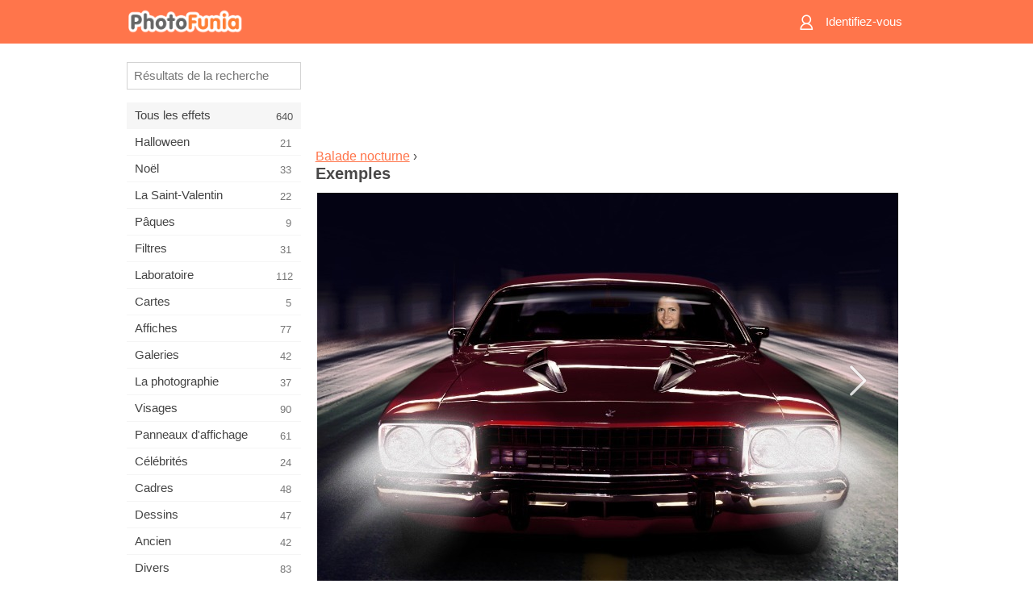

--- FILE ---
content_type: text/html; charset=UTF-8
request_url: https://m.photofunia.com/fr/categories/all_effects/night_ride/examples
body_size: 5716
content:
<!doctype html>
<html lang="fr" class="lang-fr ltr">

<head>
   <meta name="viewport" content="width=device-width, initial-scale=1.0, maximum-scale=1.0, user-scalable=no">
   <meta charset="UTF-8">

   <title>
   Exemples - PhotoFunia: Effets photo gratuits et éditeur de photos en ligne</title>

   <meta name="apple-mobile-web-app-capable" content="yes"/>
   <meta http-equiv="X-UA-Compatible" content="IE-edge,chrome=1"/>

   <link rel="canonical" href="https://photofunia.com/fr/categories/all_effects/night_ride/examples"/>

   <link rel="alternate" href="https://m.photofunia.com/categories/all_effects/night_ride/examples" hreflang="en" />         <link rel="alternate" href="https://m.photofunia.com/ru/categories/all_effects/night_ride/examples" hreflang="ru" />
                  <link rel="alternate" href="https://m.photofunia.com/es/categories/all_effects/night_ride/examples" hreflang="es" />
                  <link rel="alternate" href="https://m.photofunia.com/ar/categories/all_effects/night_ride/examples" hreflang="ar" />
                     <link rel="alternate" href="https://m.photofunia.com/hi/categories/all_effects/night_ride/examples" hreflang="hi" />
                  <link rel="alternate" href="https://m.photofunia.com/it/categories/all_effects/night_ride/examples" hreflang="it" />
                  <link rel="alternate" href="https://m.photofunia.com/de/categories/all_effects/night_ride/examples" hreflang="de" />
                  <link rel="alternate" href="https://m.photofunia.com/tr/categories/all_effects/night_ride/examples" hreflang="tr" />
                  <link rel="alternate" href="https://m.photofunia.com/cn/categories/all_effects/night_ride/examples" hreflang="zh-Hans" />
                  <link rel="alternate" href="https://m.photofunia.com/pt/categories/all_effects/night_ride/examples" hreflang="pt" />
                  <link rel="alternate" href="https://m.photofunia.com/jp/categories/all_effects/night_ride/examples" hreflang="ja" />
                  <link rel="alternate" href="https://m.photofunia.com/ko/categories/all_effects/night_ride/examples" hreflang="ko" />
                  <link rel="alternate" href="https://m.photofunia.com/id/categories/all_effects/night_ride/examples" hreflang="id" />
                  <link rel="alternate" href="https://m.photofunia.com/th/categories/all_effects/night_ride/examples" hreflang="th" />
                  <link rel="alternate" href="https://m.photofunia.com/pl/categories/all_effects/night_ride/examples" hreflang="pl" />
                  <link rel="alternate" href="https://m.photofunia.com/ua/categories/all_effects/night_ride/examples" hreflang="uk" />
                  
   <meta name="theme-color" content="#F67249">

   <link type="image/x-icon" href="https://cdn.photofunia.com/icons/favicon.ico" rel="icon">
   <link rel="shortcut icon" href="https://cdn.photofunia.com/icons/favicon.ico">

   <link rel="apple-touch-icon" sizes="57x57" href="https://cdn.photofunia.com/icons/apple-touch-icon-57x57.png">
   <link rel="apple-touch-icon" sizes="114x114" href="https://cdn.photofunia.com/icons/apple-touch-icon-114x114.png">
   <link rel="apple-touch-icon" sizes="72x72" href="https://cdn.photofunia.com/icons/apple-touch-icon-72x72.png">
   <link rel="apple-touch-icon" sizes="144x144" href="https://cdn.photofunia.com/icons/apple-touch-icon-144x144.png">
   <link rel="apple-touch-icon" sizes="60x60" href="https://cdn.photofunia.com/icons/apple-touch-icon-60x60.png">
   <link rel="apple-touch-icon" sizes="120x120" href="https://cdn.photofunia.com/icons/apple-touch-icon-120x120.png">
   <link rel="apple-touch-icon" sizes="76x76" href="https://cdn.photofunia.com/icons/apple-touch-icon-76x76.png">
   <link rel="apple-touch-icon" sizes="152x152" href="https://cdn.photofunia.com/icons/apple-touch-icon-152x152.png">
   <link rel="apple-touch-icon" sizes="180x180" href="https://cdn.photofunia.com/icons/apple-touch-icon-180x180.png">

   <link rel="icon" type="image/png" href="https://cdn.photofunia.com/icons/favicon-192x192.png" sizes="192x192">
   <link rel="icon" type="image/png" href="https://cdn.photofunia.com/icons/favicon-160x160.png" sizes="160x160">
   <link rel="icon" type="image/png" href="https://cdn.photofunia.com/icons/favicon-96x96.png" sizes="96x96">
   <link rel="icon" type="image/png" href="https://cdn.photofunia.com/icons/favicon-16x16.png" sizes="16x16">
   <link rel="icon" type="image/png" href="https://cdn.photofunia.com/icons/favicon-32x32.png" sizes="32x32">

   <meta name="msapplication-TileColor" content="#FC7D56">
   <meta name="msapplication-TileImage" content="https://cdn.photofunia.com/icons/mstile-144x144.png">
   <meta name="msapplication-config" content="https://cdn.photofunia.com/icons/browserconfig.xml">


   
   <script type="application/ld+json">[
    {
        "@context": "http:\/\/schema.org",
        "@type": "WebSite",
        "name": "PhotoFunia",
        "url": "https:\/\/m.photofunia.com",
        "image": "https:\/\/cdn.photofunia.com\/icons\/favicon-192x192.png",
        "potentialAction": {
            "@type": "SearchAction",
            "target": "https:\/\/m.photofunia.com\/fr\/search?q={search_term_string}",
            "query-input": "required name=search_term_string"
        },
        "sameAs": [
            "https:\/\/www.facebook.com\/photofunia.en",
            "http:\/\/instagram.com\/photofunia_app",
            "https:\/\/twitter.com\/photofunia",
            "https:\/\/plus.google.com\/+photofunia",
            "http:\/\/vk.com\/photofunia"
        ]
    }
]</script>
   <link href="https://cdn.photofunia.com/mobile/build/build.309.css" type="text/css" rel="stylesheet">   </head>

<body ontouchstart="" >
   <div id="head" class="header">
      <div class="header-content">
         <div class="header-menu-cell -cell">
            <div class="header-menu-button -link">
               <span class="sprite-icon menu"></span>
            </div>
         </div>

         <a href="/fr/" class="header-logo -cell">
            <h1>PhotoFunia</h1>
         </a>

         <div class="header-profile -cell">
                           <a href="/fr/signin" class="header-profile-link -link">
                  <span class="header-profile-icon">
                     <span class="sprite-icon signin"></span>
                  </span>
                  <span class="header-profile-title">Identifiez-vous</span>
               </a>
                     </div>
      </div>
   </div>

   <div id="container">
      <div id="menu">
   <div class="menu-header">
      <div class="menu-header-button js-menu-toggle">
         <div class="sprite-icon close"></div>
      </div>
   </div>
   <div class="menu-container">
      <div class="menu-search">
         <form action="/fr/search">
            <input type="text" name="q" placeholder="Résultats de la recherche"
                    required=""/>
            <div class="font-icon search"></div>
         </form>
      </div>
      <div class="menu-list">
         <ul class="list-menu-container list-effects" itemscope itemtype="http://schema.org/SiteNavigationElement">
            
                           <li class="active">
                  <a href="/fr/categories/all_effects" itemprop="url" title="PhotoFunia est un site de retouche photo gratuit de premier plan regorgeant d'une immense bibliothèque d'effets d'éditeur d'image et de filtres photo. Modifier des photos avec l'éditeur de photos en ligne.">
                     <meta itemprop="description" content="PhotoFunia est un site de retouche photo gratuit de premier plan regorgeant d&#039;une immense bibliothèque d&#039;effets d&#039;éditeur d&#039;image et de filtres photo. Modifier des photos avec l&#039;éditeur de photos en ligne.">
                     <span itemprop="name">Tous les effets</span>

                     <span class="label-total">640</span>
                                       </a>
               </li>
                           <li >
                  <a href="/fr/categories/halloween" itemprop="url" title="Créez des images d'Halloween amusantes gratuitement en ligne en quelques secondes. Choisissez parmi une collection d'effets photo d'Halloween en ligne, y compris du texte et des images.">
                     <meta itemprop="description" content="Créez des images d&#039;Halloween amusantes gratuitement en ligne en quelques secondes. Choisissez parmi une collection d&#039;effets photo d&#039;Halloween en ligne, y compris du texte et des images.">
                     <span itemprop="name">Halloween</span>

                     <span class="label-total">21</span>
                                       </a>
               </li>
                           <li >
                  <a href="/fr/categories/christmas" itemprop="url" title="Créez gratuitement une carte photo de Noël et des cartes de bonne année à partir de modèles et d'effets existants avec notre outil en ligne. Les cartes de Noël et du Nouvel An se font facilement.">
                     <meta itemprop="description" content="Créez gratuitement une carte photo de Noël et des cartes de bonne année à partir de modèles et d&#039;effets existants avec notre outil en ligne. Les cartes de Noël et du Nouvel An se font facilement.">
                     <span itemprop="name">Noël</span>

                     <span class="label-total">33</span>
                                       </a>
               </li>
                           <li >
                  <a href="/fr/categories/valentines_day" itemprop="url" title="Créez gratuitement des cartes postales et des cadres photo de la Saint-Valentin avec des effets photo de la Saint-Valentin en ligne avec notre éditeur romantique à partager avec votre bien-aimé.">
                     <meta itemprop="description" content="Créez gratuitement des cartes postales et des cadres photo de la Saint-Valentin avec des effets photo de la Saint-Valentin en ligne avec notre éditeur romantique à partager avec votre bien-aimé.">
                     <span itemprop="name">La Saint-Valentin</span>

                     <span class="label-total">22</span>
                                       </a>
               </li>
                           <li >
                  <a href="/fr/categories/easter" itemprop="url" title="">
                     <meta itemprop="description" content="">
                     <span itemprop="name">Pâques</span>

                     <span class="label-total">9</span>
                                       </a>
               </li>
                           <li >
                  <a href="/fr/categories/filters" itemprop="url" title="La catégorie filtres propose un éditeur de filtres photo en ligne gratuit pour créer sans effort des collages d'images uniques et professionnels à partager avec vos amis et votre famille.">
                     <meta itemprop="description" content="La catégorie filtres propose un éditeur de filtres photo en ligne gratuit pour créer sans effort des collages d&#039;images uniques et professionnels à partager avec vos amis et votre famille.">
                     <span itemprop="name">Filtres</span>

                     <span class="label-total">31</span>
                                       </a>
               </li>
                           <li >
                  <a href="/fr/categories/lab" itemprop="url" title="La catégorie laboratoire est l'endroit où de nombreuses expériences de retouche photo amusantes ont lieu en ligne. Appliquez des effets d'image professionnels avec notre éditeur d'images drôle gratuit.">
                     <meta itemprop="description" content="La catégorie laboratoire est l&#039;endroit où de nombreuses expériences de retouche photo amusantes ont lieu en ligne. Appliquez des effets d&#039;image professionnels avec notre éditeur d&#039;images drôle gratuit.">
                     <span itemprop="name">Laboratoire</span>

                     <span class="label-total">112</span>
                                       </a>
               </li>
                           <li >
                  <a href="/fr/categories/cards" itemprop="url" title="Concevez des cartes de voeux photo personnalisées et personnalisées gratuites à l'aide de notre outil en ligne. Ces vacances font une carte en ligne à partager avec vos amis et votre famille.">
                     <meta itemprop="description" content="Concevez des cartes de voeux photo personnalisées et personnalisées gratuites à l&#039;aide de notre outil en ligne. Ces vacances font une carte en ligne à partager avec vos amis et votre famille.">
                     <span itemprop="name">Cartes</span>

                     <span class="label-total">5</span>
                                       </a>
               </li>
                           <li >
                  <a href="/fr/categories/posters" itemprop="url" title="Créez une affiche photo à partir d'une photo simplement en téléchargeant votre photo et en choisissant l'affiche. Créer une affiche ne pourrait pas être plus simple avec notre éditeur gratuit en ligne.">
                     <meta itemprop="description" content="Créez une affiche photo à partir d&#039;une photo simplement en téléchargeant votre photo et en choisissant l&#039;affiche. Créer une affiche ne pourrait pas être plus simple avec notre éditeur gratuit en ligne.">
                     <span itemprop="name">Affiches</span>

                     <span class="label-total">77</span>
                                       </a>
               </li>
                           <li >
                  <a href="/fr/categories/galleries" itemprop="url" title="Créez gratuitement un chef-d'œuvre à partir d'affiches murales avec l'éditeur de photos en ligne. Utilisez notre photo en ligne pour créer des affiches et créez vos œuvres d'art dans le cadre d'une exposition.">
                     <meta itemprop="description" content="Créez gratuitement un chef-d&#039;œuvre à partir d&#039;affiches murales avec l&#039;éditeur de photos en ligne. Utilisez notre photo en ligne pour créer des affiches et créez vos œuvres d&#039;art dans le cadre d&#039;une exposition.">
                     <span itemprop="name">Galeries</span>

                     <span class="label-total">42</span>
                                       </a>
               </li>
                           <li >
                  <a href="/fr/categories/photography" itemprop="url" title="Ajoutez à votre collection d'albums familiaux votre propre montage photo en ligne et éditez votre photo aujourd'hui en ajoutant un ou deux effets à votre montage photo gratuit.">
                     <meta itemprop="description" content="Ajoutez à votre collection d&#039;albums familiaux votre propre montage photo en ligne et éditez votre photo aujourd&#039;hui en ajoutant un ou deux effets à votre montage photo gratuit.">
                     <span itemprop="name">La photographie</span>

                     <span class="label-total">37</span>
                                       </a>
               </li>
                           <li >
                  <a href="/fr/categories/faces" itemprop="url" title="Créez une photo amusante en utilisant un effet de visage en ligne avec notre éditeur gratuit en quelques secondes. Maintenant, vous pouvez mettre votre photo drôle et la partager avec vos amis.">
                     <meta itemprop="description" content="Créez une photo amusante en utilisant un effet de visage en ligne avec notre éditeur gratuit en quelques secondes. Maintenant, vous pouvez mettre votre photo drôle et la partager avec vos amis.">
                     <span itemprop="name">Visages</span>

                     <span class="label-total">90</span>
                                       </a>
               </li>
                           <li >
                  <a href="/fr/categories/billboards" itemprop="url" title="Utilisez l'éditeur de photos de panneaux d'affichage et mettez votre photo sur un panneau d'affichage gratuit en ligne. Choisissez votre effet de panneau d'affichage et en quelques secondes votre image sera là-dessus.">
                     <meta itemprop="description" content="Utilisez l&#039;éditeur de photos de panneaux d&#039;affichage et mettez votre photo sur un panneau d&#039;affichage gratuit en ligne. Choisissez votre effet de panneau d&#039;affichage et en quelques secondes votre image sera là-dessus.">
                     <span itemprop="name">Panneaux d'affichage</span>

                     <span class="label-total">61</span>
                                       </a>
               </li>
                           <li >
                  <a href="/fr/categories/celebrities" itemprop="url" title="Obtenez un avant-goût des projecteurs en éditant une photo avec une célébrité avec un outil en ligne gratuit. Modifiez la photo avec une célébrité et devenez célèbre en la partageant avec tout le monde!">
                     <meta itemprop="description" content="Obtenez un avant-goût des projecteurs en éditant une photo avec une célébrité avec un outil en ligne gratuit. Modifiez la photo avec une célébrité et devenez célèbre en la partageant avec tout le monde!">
                     <span itemprop="name">Célébrités</span>

                     <span class="label-total">24</span>
                                       </a>
               </li>
                           <li >
                  <a href="/fr/categories/frames" itemprop="url" title="Utilisez notre éditeur de cadres photo pour créer des cadres personnalisés pour vos photos. Modifiez des photos en ligne avec l'outil gratuit de cadres photo et commencez à cadrer vos photos.">
                     <meta itemprop="description" content="Utilisez notre éditeur de cadres photo pour créer des cadres personnalisés pour vos photos. Modifiez des photos en ligne avec l&#039;outil gratuit de cadres photo et commencez à cadrer vos photos.">
                     <span itemprop="name">Cadres</span>

                     <span class="label-total">48</span>
                                       </a>
               </li>
                           <li >
                  <a href="/fr/categories/drawings" itemprop="url" title="Transformez l'image en dessin avec notre éditeur d'images en ligne gratuit. Dans la catégorie Dessins, vous pouvez convertir votre photo en art en appliquant l'effet de votre choix.">
                     <meta itemprop="description" content="Transformez l&#039;image en dessin avec notre éditeur d&#039;images en ligne gratuit. Dans la catégorie Dessins, vous pouvez convertir votre photo en art en appliquant l&#039;effet de votre choix.">
                     <span itemprop="name">Dessins</span>

                     <span class="label-total">47</span>
                                       </a>
               </li>
                           <li >
                  <a href="/fr/categories/vintage" itemprop="url" title="Essayez la photographie vintage avec l'éditeur de photos vintage en ligne gratuit. Créez de vieilles cartes, appliquez un filtre rétro ou des cadres photo vintage aux images.">
                     <meta itemprop="description" content="Essayez la photographie vintage avec l&#039;éditeur de photos vintage en ligne gratuit. Créez de vieilles cartes, appliquez un filtre rétro ou des cadres photo vintage aux images.">
                     <span itemprop="name">Ancien</span>

                     <span class="label-total">42</span>
                                       </a>
               </li>
                           <li >
                  <a href="/fr/categories/misc" itemprop="url" title="Sélectionnez l'un des divers effets photo de la catégorie Divers et créez une image amusante unique. Choisissez parmi de nombreux filtres photo divers de l'éditeur en ligne gratuit.">
                     <meta itemprop="description" content="Sélectionnez l&#039;un des divers effets photo de la catégorie Divers et créez une image amusante unique. Choisissez parmi de nombreux filtres photo divers de l&#039;éditeur en ligne gratuit.">
                     <span itemprop="name">Divers</span>

                     <span class="label-total">83</span>
                                       </a>
               </li>
                           <li >
                  <a href="/fr/categories/magazines" itemprop="url" title="Utilisez notre éditeur de couverture de magazine en ligne gratuit pour créer des couvertures de magazine personnalisées afin d'adorer les pages de couverture des magazines sur papier glacé les plus célèbres au monde.">
                     <meta itemprop="description" content="Utilisez notre éditeur de couverture de magazine en ligne gratuit pour créer des couvertures de magazine personnalisées afin d&#039;adorer les pages de couverture des magazines sur papier glacé les plus célèbres au monde.">
                     <span itemprop="name">Les magazines</span>

                     <span class="label-total">18</span>
                                       </a>
               </li>
                           <li >
                  <a href="/fr/categories/professions" itemprop="url" title="Téléchargez votre photo et appliquez des effets photo amusants pour changer votre profession gratuitement en ligne en quelques clics, en utilisant les effets de notre éditeur de photos de professions.">
                     <meta itemprop="description" content="Téléchargez votre photo et appliquez des effets photo amusants pour changer votre profession gratuitement en ligne en quelques clics, en utilisant les effets de notre éditeur de photos de professions.">
                     <span itemprop="name">Les professions</span>

                     <span class="label-total">25</span>
                                       </a>
               </li>
                           <li >
                  <a href="/fr/categories/movies" itemprop="url" title="L'outil en ligne gratuit propose une retouche photo avec des acteurs pour des photos de votre choix sur le thème du film. Créez des images avec l'effet d'acteurs d'Hollywood ou de Bollywood.">
                     <meta itemprop="description" content="L&#039;outil en ligne gratuit propose une retouche photo avec des acteurs pour des photos de votre choix sur le thème du film. Créez des images avec l&#039;effet d&#039;acteurs d&#039;Hollywood ou de Bollywood.">
                     <span itemprop="name">Films</span>

                     <span class="label-total">20</span>
                                       </a>
               </li>
                           <li >
                  <a href="/fr/categories/tv" itemprop="url" title="Utilisez notre outil d'effet photo en ligne gratuit pour créer une image TV avec vous dessus. Modifiez votre propre image pour qu'elle apparaisse dans une émission de télévision de l'autre côté du téléviseur.">
                     <meta itemprop="description" content="Utilisez notre outil d&#039;effet photo en ligne gratuit pour créer une image TV avec vous dessus. Modifiez votre propre image pour qu&#039;elle apparaisse dans une émission de télévision de l&#039;autre côté du téléviseur.">
                     <span itemprop="name">La télé</span>

                     <span class="label-total">9</span>
                                       </a>
               </li>
                           <li >
                  <a href="/fr/categories/books" itemprop="url" title="Créez votre propre couverture de livre avec votre photo dessus, en ligne en utilisant notre éditeur de photos gratuit. Téléchargez simplement votre photo et choisissez un effet photo de livre à appliquer.">
                     <meta itemprop="description" content="Créez votre propre couverture de livre avec votre photo dessus, en ligne en utilisant notre éditeur de photos gratuit. Téléchargez simplement votre photo et choisissez un effet photo de livre à appliquer.">
                     <span itemprop="name">Livres</span>

                     <span class="label-total">15</span>
                                       </a>
               </li>
                     </ul>
      </div>
   </div>
</div>

      <div id="content">
         
   <div class="content-container full-height-container" id="examples">
   <div class="advert-container adsense effect-top"><ins class="adsbygoogle advert"
         data-ad-client="ca-pub-5896353906608024"
         data-ad-slot="5949562512"></ins>
         <script>(adsbygoogle = window.adsbygoogle || []).push({});</script></div>
   <div class="breadcrumb-container">
      <div class="breadcrumb-subheader">
                     <a href="/fr/categories/all_effects/night_ride">
               Balade nocturne</a>
                   ›
      </div>
      <div class="breadcrumb-header">
         <h2>Exemples</h2>
      </div>
   </div>

   <div class="image-container">
      <div class="slider">
         <div class="prev">
            <div class="arrow arrow-left"></div>
         </div>
         <div class="next">
            <div class="arrow arrow-right"></div>
         </div>
                     <img style="display: none" src="https://cdn.photofunia.com/effects/night_ride/examples/jwkf1g_o.jpg">
                     <img style="display: none" src="https://cdn.photofunia.com/effects/night_ride/examples/ae0nos_o.jpg">
                     <img style="display: none" src="https://cdn.photofunia.com/effects/night_ride/examples/1nt8hb9_o.jpg">
               </div>
   </div>

</div>

         <div id="footer" class="clear">
   <ul class="links">
            <li><a href="/fr/apps">Applications</a></li>
      <li><a href="/fr/about">À propos</a></li>
      <li><a href="/fr/help">Aide</a></li>
      <li><a href="/fr/contact">Contacts</a></li>
      <li><a href="/fr/terms">Conditions d'utilisation</a></li>
      <li><a href="/fr/privacy">Politique de confidentialité</a></li>
      <li><a href="//photofunia.com/fr/categories/all_effects/night_ride/examples?redirect=false">Version du bureau</a></li>
   </ul>

   <div class="floor clear">
      <div class="copyright">
         Capsule Digital &copy; 2025      </div>

      <form class="languages">
         <select id="languages">
                                             <option value="/categories/all_effects/night_ride/examples"
                          >English</option>
                                                            <option value="/ru/categories/all_effects/night_ride/examples"
                          >Русский</option>
                                                            <option value="/es/categories/all_effects/night_ride/examples"
                          >Español</option>
                                                            <option value="/ar/categories/all_effects/night_ride/examples"
                          >اللغة العربية</option>
                                                            <option value="/fr/categories/all_effects/night_ride/examples"
                          selected>Français</option>
                                                            <option value="/hi/categories/all_effects/night_ride/examples"
                          >हिंदी</option>
                                                            <option value="/it/categories/all_effects/night_ride/examples"
                          >Italiano</option>
                                                            <option value="/de/categories/all_effects/night_ride/examples"
                          >Deutsch</option>
                                                            <option value="/tr/categories/all_effects/night_ride/examples"
                          >Türkçe</option>
                                                            <option value="/cn/categories/all_effects/night_ride/examples"
                          >中文(简体)</option>
                                                            <option value="/pt/categories/all_effects/night_ride/examples"
                          >Português</option>
                                                            <option value="/jp/categories/all_effects/night_ride/examples"
                          >日本語</option>
                                                            <option value="/ko/categories/all_effects/night_ride/examples"
                          >한국어</option>
                                                            <option value="/id/categories/all_effects/night_ride/examples"
                          >Bahasa Indonesia</option>
                                                            <option value="/th/categories/all_effects/night_ride/examples"
                          >ภาษาไทย</option>
                                                            <option value="/pl/categories/all_effects/night_ride/examples"
                          >Polski</option>
                                                            <option value="/ua/categories/all_effects/night_ride/examples"
                          >Українська</option>
                                    </select>
      </form>

   </div>
</div>
      </div>
   </div>

   <div id="cookie-accept">
   <div class="buttons">
      <button class="button" id="got-it">Je l&#39;ai!</button>
   </div>
   <div class="info">
      Ce site Web utilise des cookies pour vous garantir la meilleure expérience sur notre site Web. <a href="/fr/privacy#cookies" target="_blank">Plus d&#39;informations</a>
   </div>
</div>
   <script>
   var DOMAIN_SITE = "photofunia.com";
   var DOMAIN_MOBILE = "m.photofunia.com";
   var DOMAIN_BASIC = "basic.photofunia.com";
</script>

<script src="https://cdn.photofunia.com/mobile/build/build.309.js"></script>
<script>
   (function(i,s,o,g,r,a,m){i['GoogleAnalyticsObject']=r;i[r]=i[r]||function(){
      (i[r].q=i[r].q||[]).push(arguments)},i[r].l=1*new Date();a=s.createElement(o),
      m=s.getElementsByTagName(o)[0];a.async=1;a.src=g;m.parentNode.insertBefore(a,m)
   })(window,document,'script','//www.google-analytics.com/analytics.js','ga');

   ga('create', 'UA-58565663-2', 'auto');
   ga('send', 'pageview');
</script>

<script>
   (function(m,e,t,r,i,k,a){m[i]=m[i]||function(){(m[i].a=m[i].a||[]).push(arguments)};
   m[i].l=1*new Date();k=e.createElement(t),a=e.getElementsByTagName(t)[0],k.async=1,k.src=r,a.parentNode.insertBefore(k,a)})
   (window, document, "script", "https://mc.yandex.ru/metrika/tag.js", "ym");

   ym(62498527, "init", {
        clickmap:true,
        trackLinks:true,
        accurateTrackBounce:true
   });
</script>
<noscript><div><img src="https://mc.yandex.ru/watch/62498527" style="position:absolute; left:-9999px;" alt="" /></div></noscript>


   <script async src="//pagead2.googlesyndication.com/pagead/js/adsbygoogle.js"></script></body>
</html>

--- FILE ---
content_type: text/html; charset=utf-8
request_url: https://www.google.com/recaptcha/api2/aframe
body_size: 267
content:
<!DOCTYPE HTML><html><head><meta http-equiv="content-type" content="text/html; charset=UTF-8"></head><body><script nonce="e9haY8XpKXUvPkrJif00qA">/** Anti-fraud and anti-abuse applications only. See google.com/recaptcha */ try{var clients={'sodar':'https://pagead2.googlesyndication.com/pagead/sodar?'};window.addEventListener("message",function(a){try{if(a.source===window.parent){var b=JSON.parse(a.data);var c=clients[b['id']];if(c){var d=document.createElement('img');d.src=c+b['params']+'&rc='+(localStorage.getItem("rc::a")?sessionStorage.getItem("rc::b"):"");window.document.body.appendChild(d);sessionStorage.setItem("rc::e",parseInt(sessionStorage.getItem("rc::e")||0)+1);localStorage.setItem("rc::h",'1765807066717');}}}catch(b){}});window.parent.postMessage("_grecaptcha_ready", "*");}catch(b){}</script></body></html>